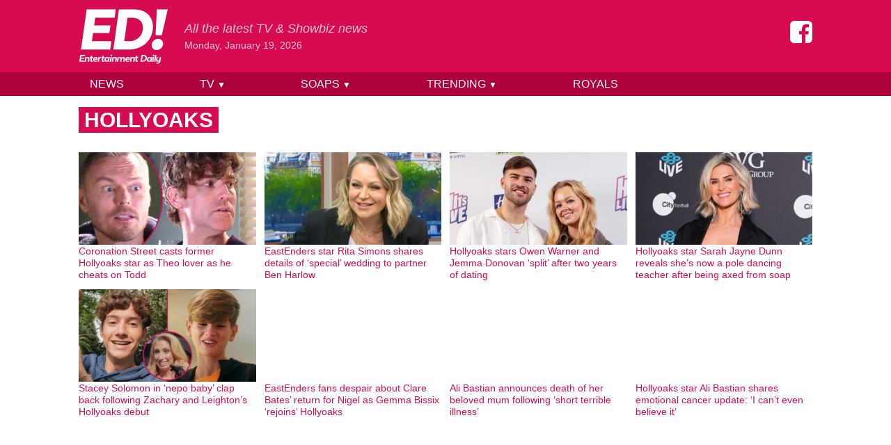

--- FILE ---
content_type: text/html; charset=UTF-8
request_url: https://www.entertainmentdaily.com/hollyoaks/
body_size: 12221
content:
<!doctype html>
<html lang="en-GB">
<head prefix="og: http://ogp.me/ns# fb: http://ogp.me/ns/fb# article: http://ogp.me/ns/article#">
	<meta charset="UTF-8">
	<meta name="viewport" content="width=device-width, initial-scale=1">
    <meta name="theme-color" content="#d60b52">

	<meta name='robots' content='index, follow, max-image-preview:large, max-snippet:-1, max-video-preview:-1' />
	<style>img:is([sizes="auto" i], [sizes^="auto," i]) { contain-intrinsic-size: 3000px 1500px }</style>
	
	<!-- This site is optimized with the Yoast SEO Premium plugin v23.9 (Yoast SEO v24.9) - https://yoast.com/wordpress/plugins/seo/ -->
	<title>Hollyoaks - Entertainment Daily</title>
	<meta name="description" content="Hollyoaks at Entertainment Daily - the latest &amp; best entertainment &amp; TV news" />
	<link rel="canonical" href="https://www.entertainmentdaily.com/hollyoaks/" />
	<link rel="next" href="https://www.entertainmentdaily.com/hollyoaks/page/2/" />
	<meta property="og:locale" content="en_GB" />
	<meta property="og:type" content="article" />
	<meta property="og:title" content="Hollyoaks Archives" />
	<meta property="og:description" content="Hollyoaks at Entertainment Daily - the latest &amp; best entertainment &amp; TV news" />
	<meta property="og:url" content="https://www.entertainmentdaily.com/hollyoaks/" />
	<meta property="og:site_name" content="Entertainment Daily" />
	<meta name="twitter:card" content="summary_large_image" />
	<meta name="twitter:site" content="@EntDailyUK" />
	<script type="application/ld+json" class="yoast-schema-graph">{"@context":"https://schema.org","@graph":[{"@type":"CollectionPage","@id":"https://www.entertainmentdaily.com/hollyoaks/","url":"https://www.entertainmentdaily.com/hollyoaks/","name":"Hollyoaks - Entertainment Daily","isPartOf":{"@id":"https://www.entertainmentdaily.com/#website"},"primaryImageOfPage":{"@id":"https://www.entertainmentdaily.com/hollyoaks/#primaryimage"},"image":{"@id":"https://www.entertainmentdaily.com/hollyoaks/#primaryimage"},"thumbnailUrl":"https://cdn.entertainmentdaily.com/2025/10/08110045/ED-pull-out-605.jpg","description":"Hollyoaks at Entertainment Daily - the latest & best entertainment & TV news","breadcrumb":{"@id":"https://www.entertainmentdaily.com/hollyoaks/#breadcrumb"},"inLanguage":"en-GB"},{"@type":"ImageObject","inLanguage":"en-GB","@id":"https://www.entertainmentdaily.com/hollyoaks/#primaryimage","url":"https://cdn.entertainmentdaily.com/2025/10/08110045/ED-pull-out-605.jpg","contentUrl":"https://cdn.entertainmentdaily.com/2025/10/08110045/ED-pull-out-605.jpg","width":1500,"height":784,"caption":"He'll be playing the role of Pete (Credit: ITV/ Composite ED!)"},{"@type":"BreadcrumbList","@id":"https://www.entertainmentdaily.com/hollyoaks/#breadcrumb","itemListElement":[{"@type":"ListItem","position":1,"name":"Home","item":"https://www.entertainmentdaily.com/"},{"@type":"ListItem","position":2,"name":"Hollyoaks"}]},{"@type":"WebSite","@id":"https://www.entertainmentdaily.com/#website","url":"https://www.entertainmentdaily.com/","name":"Entertainment Daily","description":"All the latest TV &amp; Showbiz news","publisher":{"@id":"https://www.entertainmentdaily.com/#organization"},"inLanguage":"en-GB"},{"@type":"Organization","@id":"https://www.entertainmentdaily.com/#organization","name":"Digitalbox Publishing Ltd","url":"https://www.entertainmentdaily.com/","logo":{"@type":"ImageObject","inLanguage":"en-GB","@id":"https://www.entertainmentdaily.com/#/schema/logo/image/","url":"https://cdn.entertainmentdaily.com/2018/03/14172345/ED-300x300.png","contentUrl":"https://cdn.entertainmentdaily.com/2018/03/14172345/ED-300x300.png","width":300,"height":300,"caption":"Digitalbox Publishing Ltd"},"image":{"@id":"https://www.entertainmentdaily.com/#/schema/logo/image/"},"sameAs":["https://www.facebook.com/entertainmentdailyfix/","https://x.com/EntDailyUK","https://www.instagram.com/entdaily/"]}]}</script>
	<!-- / Yoast SEO Premium plugin. -->


<style id='co-authors-plus-coauthors-style-inline-css'>
.wp-block-co-authors-plus-coauthors.is-layout-flow [class*=wp-block-co-authors-plus]{display:inline}

</style>
<style id='co-authors-plus-avatar-style-inline-css'>
.wp-block-co-authors-plus-avatar :where(img){height:auto;max-width:100%;vertical-align:bottom}.wp-block-co-authors-plus-coauthors.is-layout-flow .wp-block-co-authors-plus-avatar :where(img){vertical-align:middle}.wp-block-co-authors-plus-avatar:is(.alignleft,.alignright){display:table}.wp-block-co-authors-plus-avatar.aligncenter{display:table;margin-inline:auto}

</style>
<style id='co-authors-plus-image-style-inline-css'>
.wp-block-co-authors-plus-image{margin-bottom:0}.wp-block-co-authors-plus-image :where(img){height:auto;max-width:100%;vertical-align:bottom}.wp-block-co-authors-plus-coauthors.is-layout-flow .wp-block-co-authors-plus-image :where(img){vertical-align:middle}.wp-block-co-authors-plus-image:is(.alignfull,.alignwide) :where(img){width:100%}.wp-block-co-authors-plus-image:is(.alignleft,.alignright){display:table}.wp-block-co-authors-plus-image.aligncenter{display:table;margin-inline:auto}

</style>
<style id='classic-theme-styles-inline-css'>
/*! This file is auto-generated */
.wp-block-button__link{color:#fff;background-color:#32373c;border-radius:9999px;box-shadow:none;text-decoration:none;padding:calc(.667em + 2px) calc(1.333em + 2px);font-size:1.125em}.wp-block-file__button{background:#32373c;color:#fff;text-decoration:none}
</style>
<link rel='stylesheet' id='ed-style-css' href='https://www.entertainmentdaily.com/wp-content/themes/ed/style.css?ver=1.3.1' media='all' />
<script src="https://www.entertainmentdaily.com/wp-includes/js/jquery/jquery.min.js?ver=3.7.1" id="jquery-core-js"></script>
<script src="https://www.entertainmentdaily.com/wp-includes/js/jquery/jquery-migrate.min.js?ver=3.4.1" id="jquery-migrate-js"></script>
<script type="application/ld+json">{"@context":"https:\/\/schema.org","@type":"WebPage","headline":"Tagged - Hollyoaks","url":"http:\/\/www.entertainmentdaily.com\/hollyoaks\/"}</script><link rel="icon" href="https://cdn.entertainmentdaily.com/2021/01/25101916/cropped-logo-512-32x32.png" sizes="32x32" />
<link rel="icon" href="https://cdn.entertainmentdaily.com/2021/01/25101916/cropped-logo-512-192x192.png" sizes="192x192" />
<link rel="apple-touch-icon" href="https://cdn.entertainmentdaily.com/2021/01/25101916/cropped-logo-512-180x180.png" />
<meta name="msapplication-TileImage" content="https://cdn.entertainmentdaily.com/2021/01/25101916/cropped-logo-512-270x270.png" />
    <script>dataLayer = [{'gtm.start': new Date().getTime(), event: 'gtm.js'}]; ED = {q:[]}</script>
        <script type="text/javascript">
            document.addEventListener("click",(function(a){try{a.target.parentNode.className.indexOf("js-show-cmp")>-1&&(a.preventDefault(),window._sp_.gdpr.loadPrivacyManagerModal(761754))}catch(a){}}),{capture:!0});
            document.addEventListener("click",function(e){var t=e.target;t&&"nav-toggle"===t.id&&(t.setAttribute("aria-expanded","false"===t.getAttribute("aria-expanded")?"true":"false"),document.getElementById("nav-menu").classList.toggle("hidden"))});        </script>
    
                <script>"use strict";function _typeof(t){return(_typeof="function"==typeof Symbol&&"symbol"==typeof Symbol.iterator?function(t){return typeof t}:function(t){return t&&"function"==typeof Symbol&&t.constructor===Symbol&&t!==Symbol.prototype?"symbol":typeof t})(t)}!function(){var t=function(){var t,e,o=[],n=window,r=n;for(;r;){try{if(r.frames.__tcfapiLocator){t=r;break}}catch(t){}if(r===n.top)break;r=r.parent}t||(!function t(){var e=n.document,o=!!n.frames.__tcfapiLocator;if(!o)if(e.body){var r=e.createElement("iframe");r.style.cssText="display:none",r.name="__tcfapiLocator",e.body.appendChild(r)}else setTimeout(t,5);return!o}(),n.__tcfapi=function(){for(var t=arguments.length,n=new Array(t),r=0;r<t;r++)n[r]=arguments[r];if(!n.length)return o;"setGdprApplies"===n[0]?n.length>3&&2===parseInt(n[1],10)&&"boolean"==typeof n[3]&&(e=n[3],"function"==typeof n[2]&&n[2]("set",!0)):"ping"===n[0]?"function"==typeof n[2]&&n[2]({gdprApplies:e,cmpLoaded:!1,cmpStatus:"stub"}):o.push(n)},n.addEventListener("message",(function(t){var e="string"==typeof t.data,o={};if(e)try{o=JSON.parse(t.data)}catch(t){}else o=t.data;var n="object"===_typeof(o)&&null!==o?o.__tcfapiCall:null;n&&window.__tcfapi(n.command,n.version,(function(o,r){var a={__tcfapiReturn:{returnValue:o,success:r,callId:n.callId}};t&&t.source&&t.source.postMessage&&t.source.postMessage(e?JSON.stringify(a):a,"*")}),n.parameter)}),!1))};"undefined"!=typeof module?module.exports=t:t()}();</script>
            <script>
            window.__gpp_addFrame=function(e){if(!window.frames[e])if(document.body){var t=document.createElement("iframe");t.style.cssText="display:none",t.name=e,document.body.appendChild(t)}else window.setTimeout(window.__gpp_addFrame,10,e)},window.__gpp_stub=function(){var e=arguments;if(__gpp.queue=__gpp.queue||[],__gpp.events=__gpp.events||[],!e.length||1==e.length&&"queue"==e[0])return __gpp.queue;if(1==e.length&&"events"==e[0])return __gpp.events;var t=e[0],p=e.length>1?e[1]:null,s=e.length>2?e[2]:null;if("ping"===t)p({gppVersion:"1.1",cmpStatus:"stub",cmpDisplayStatus:"hidden",signalStatus:"not ready",supportedAPIs:["2:tcfeuv2","5:tcfcav1","6:uspv1","7:usnat","8:usca","9:usva","10:usco","11:usut","12:usct"],cmpId:0,sectionList:[],applicableSections:[],gppString:"",parsedSections:{}},!0);else if("addEventListener"===t){"lastId"in __gpp||(__gpp.lastId=0),__gpp.lastId++;var n=__gpp.lastId;__gpp.events.push({id:n,callback:p,parameter:s}),p({eventName:"listenerRegistered",listenerId:n,data:!0,pingData:{gppVersion:"1.1",cmpStatus:"stub",cmpDisplayStatus:"hidden",signalStatus:"not ready",supportedAPIs:["2:tcfeuv2","5:tcfcav1","6:uspv1","7:usnat","8:usca","9:usva","10:usco","11:usut","12:usct"],cmpId:0,sectionList:[],applicableSections:[],gppString:"",parsedSections:{}}},!0)}else if("removeEventListener"===t){for(var a=!1,i=0;i<__gpp.events.length;i++)if(__gpp.events[i].id==s){__gpp.events.splice(i,1),a=!0;break}p({eventName:"listenerRemoved",listenerId:s,data:a,pingData:{gppVersion:"1.1",cmpStatus:"stub",cmpDisplayStatus:"hidden",signalStatus:"not ready",supportedAPIs:["2:tcfeuv2","5:tcfcav1","6:uspv1","7:usnat","8:usca","9:usva","10:usco","11:usut","12:usct"],cmpId:0,sectionList:[],applicableSections:[],gppString:"",parsedSections:{}}},!0)}else"hasSection"===t?p(!1,!0):"getSection"===t||"getField"===t?p(null,!0):__gpp.queue.push([].slice.apply(e))},window.__gpp_msghandler=function(e){var t="string"==typeof e.data;try{var p=t?JSON.parse(e.data):e.data}catch(e){p=null}if("object"==typeof p&&null!==p&&"__gppCall"in p){var s=p.__gppCall;window.__gpp(s.command,(function(p,n){var a={__gppReturn:{returnValue:p,success:n,callId:s.callId}};e.source.postMessage(t?JSON.stringify(a):a,"*")}),"parameter"in s?s.parameter:null,"version"in s?s.version:"1.1")}},"__gpp"in window&&"function"==typeof window.__gpp||(window.__gpp=window.__gpp_stub,window.addEventListener("message",window.__gpp_msghandler,!1),window.__gpp_addFrame("__gppLocator"));
            </script>


            <script type="text/javascript" data-description="sourcepoint configuration">

                function loadAsyncScript(src, id, type = "text/javascript") {
                    if (!document.getElementById(id)) {
                        var e = document.createElement("script");
                        e.async = 1;
                        e.src = src;
                        e.id = id;
                        e.type = type;
                        var f = document.getElementsByTagName("script")[0];
                        f.parentNode.insertBefore(e, f);
                    }
                }

                function load_gas_stack() {
                    loadAsyncScript('https://gas2.digitalbox.workers.dev/gas.js', 'gas-sdk');
                    loadAsyncScript('https://stacks.digitalbox.workers.dev/ed2.js', 'gas-stack');

                    (function(w,d,s,l,i){w[l]=w[l]||[];w[l].push({'gtm.start':
                            new Date().getTime(),event:'gtm.js'});var f=d.getElementsByTagName(s)[0],
                        j=d.createElement(s),dl=l!='dataLayer'?'&l='+l:'';j.async=true;j.src=
                        'https://www.googletagmanager.com/gtm.js?id='+i+dl;f.parentNode.insertBefore(j,f);
                    })(window,document,'script','dataLayer','GTM-NV5NXDR');

                }

                window._sp_ = {
                    config: {
                        // Please include your existing accountId as provided by Sourcepoint
                        accountId: 1853,
                        // Sourcepoint base endpoint, no change needed – Sourcepoint recommends to only use a single endpoint
                        // https://documentation.sourcepoint.com/implementation/web-implementation/multi-campaign-web-implementation/best-practices-improve-gdpr-tcf-v2-message-loading#leverage-single-server-endpoint
                        baseEndpoint: 'https://cmpv2.entertainmentdaily.co.uk',
                        propertyHref: 'https://www.entertainmentdaily.co.uk/',
                        // other possible Sourcepoint configurations
                        // ...
                        // New: The isSPA setting is needed to make sure the Sourcepoint scenario starts after executeMessaging() is called below
                        isSPA: true,
                        // New: This "acps" targeting parameter is being used to not display the layer for contentpass users
                        // If you already use targetingParams, please make sure to extend the object accordingly
                        gdpr: {
                            targetingParams: {
                                acps: 'false'
                            },
                        },
                        usnat: {},
                        events: {
                            onMessageChoiceSelect: function() {
                                console.log('[event] onMessageChoiceSelect', arguments);
                            },
                            onMessageReady: function() {
                                console.log('[event] onMessageReady', arguments);
                            },
                            onMessageChoiceError: function() {
                                console.log('[event] onMessageChoiceError', arguments);
                            },
                            onPrivacyManagerAction: function() {
                                console.log('[event] onPrivacyManagerAction', arguments);
                            },
                            onPMCancel: function() {
                                console.log('[event] onPMCancel', arguments);
                            },
                            onMessageReceiveData: function() {
                                console.log('[event] onMessageReceiveData', arguments);
                            },
                            onSPPMObjectReady: function() {
                                console.log('[event] onSPPMObjectReady', arguments);
                            },
                            onConsentReady: function (consentUUID, euconsent, tcfData, info) {
                                console.log('[event] onConsentReady', arguments);

                                // GDPR doesn't apply, so just load up the stack right away
                                if (!info.applies) {
                                    load_gas_stack();
                                }
                            },
                            onError: function() {
                                console.log('[event] onError', arguments);
                            },
                        }
                    }
                };
            </script>

            <script type="text/javascript" src="https://cdn.privacy-mgmt.com/unified/wrapperMessagingWithoutDetection.js"></script>

            <script type="text/javascript" data-description="contentpass integration">
                (function() {
                    var cpBaseUrl = 'https://cp.entertainmentdaily.com';
                    var cpController = cpBaseUrl + '/now.js';
                    var cpPropertyId = '4a01ea43';

                    !function(C,o,n,t,P,a,s){C.CPObject=n,C[n]||(C[n]=function(){
                        for(var e=arguments.length,i=new Array(e),c=0;c<e;c++)i[c]=arguments[c];const[r,u,l]=i;if(C[n].q||(C[n].q=[]),
                            t=Array.prototype.slice.call(arguments,0),!C[n].patched&&("fatal"===r&&u&&(C[n].le=u,
                            Array.prototype.forEach.call(C[n].q,(function(e){"error"===e[0]&&"function"==typeof e[1]&&e[1](u)}))),
                        "error"===r&&"function"==typeof u&&C[n].le&&u(C[n].le),"extension"===r&&u&&l&&"function"==typeof l.init&&(l.init(),
                            l.initialized=!0),"authenticate"===r&&u)){try{
                            P=-1===(o.cookie||"").indexOf("_cpauthhint=")&&!(C.localStorage||{})._cpuser&&-1===C.location.href.toLowerCase().indexOf("cpauthenticated")
                        }catch(e){P=!1}P&&(a={isLoggedIn:function(){return!1},hasValidSubscription:function(){return!1}},
                        "function"==typeof u&&u(null,a),t=["authenticate",null])}C[n].q.push(t)});try{
                        ((s=(o.cookie.split("_cpauthhint=")[1]||"").split(";")[0])?Number(s[1]):NaN)>0&&(o.body?o.body.classList.add("cpauthenticated"):o.addEventListener("DOMContentLoaded",(function(){
                            o.body.classList.add("cpauthenticated")})))}catch(e){}C[n].l=+new Date,C[n].sv=5}(window,document,"cp");

                    // Will activate contentpass and initialize basic interfaces for
                    // communicating with contentpass.
                    cp('create', cpPropertyId, {
                        baseUrl: cpBaseUrl
                    });

                    // This function will trigger rendering of the Sourcepoint consent layer. First, it will check
                    // whether the current user is an authenticated contentpass user. If so, the targeting parameter
                    // acps is set to the string value 'true' (important: the value is not a bool, but a string!).
                    // If the user is not an authenticated contentpass user, the targeting parameter is set to
                    // 'false'. Make sure to not show the consent layer when the targeting parameter is set to 'true'
                    // in your Sourcepoint scenario. When login status is determined, Sourcepoint is automatically
                    // triggered by calling window._sp_.executeMessaging().
                    cp('render', {
                        onFullConsent: function() {
                            console.log('[CP] onFullConsent');

                            load_gas_stack();
                        }
                    })
                })()
            </script>


            <script src="https://cp.entertainmentdaily.com/now.js" async fetchPriority="high" onerror="cp('fatal', arguments)"></script>

            <script type="text/javascript" data-description="contentpass sourcepoint authenticate usage">
                (function () {
                    cp('authenticate', function(err, user) {
                        if (err || (!user.isLoggedIn() && !user.hasValidSubscription())) {
                            (function spExecMsg() {
                                if (window._sp_ && window._sp_.executeMessaging) {
                                    if (!window._sp_.config.isSPA) {
                                        console.warn('[SPCP] Sourcepoint not in SPA mode!');
                                    } else if (window._sp_.version) {
                                        console.log('[SPCP] Sourcepoint already running');
                                    } else {
                                        console.log('[SPCP] Starting Sourcepoint');
                                        window._sp_.executeMessaging();
                                    }
                                } else {
                                    console.log('[SPCP] Sourcepoint not loaded yet. Retrying.');
                                    setTimeout(spExecMsg, 10);
                                }
                            })();
                        }
                    });
                })();
            </script>
            
       

        
</head>

<body>


<div style="display:none;visibility:hidden;">
    <svg xmlns="http://www.w3.org/2000/svg" xmlns:xlink="http://www.w3.org/1999/xlink"><symbol viewBox="0 0 160 160" id="icon-facebook"><path d="M129.712.096q12.487 0 21.246 8.946 8.76 8.946 8.76 21.06v99.893q0 12.3-8.76 21.06-8.76 8.759-21.246 8.945H110.33V97.94h20.687l2.982-24.042h-23.67V58.429q0-5.777 2.424-8.572 2.422-2.796 9.504-2.982l12.673-.187V25.256q-6.522-.932-18.636-.932-13.978 0-22.55 8.2-8.574 8.2-8.387 23.669v17.705H64.483v24.041h20.874V160H30.005q-12.486 0-21.246-8.946Q0 142.11 0 129.994V30.103q0-12.3 8.76-21.06Q17.518.282 30.004.096h99.707z"/></symbol><symbol viewBox="0 0 186 115" id="icon-logo"><path d="M64.2 50.9H30.1L27.7 68h40.7l-2.6 17.5H4.9L16.7 1.6h60.9l-2.4 17.5H34.5L32.3 35h34.1zm40.5 34.6H72.4L84.1 1.6h32.3c24.4 0 38.7 15.4 38.7 36.5 0 26.5-20.7 47.4-50.4 47.4M102 19.1L95.2 68h10.5c14.9 0 28.4-10.6 28.4-28.1 0-13.7-9.2-20.8-21.5-20.8H102zM166 63c6 0 10.3 4.6 10.3 10.5 0 7.3-6.6 13.1-13.7 13.1-6 0-10.2-4.5-10.2-10.3.1-7.3 6.4-13.3 13.6-13.3m7.6-7.4h-13.1l2.7-53.9H186l-12.4 53.9zM11.1 104.9H5l-.4 3.5h7.2l-.4 2.4h-10l2-13.9h10l-.4 2.5H5.8l-.4 3.2h6.1zm4.1 5.9h-2.8l1.4-9.7h1.7l.2 1.4h.2c.9-1.1 1.8-1.6 3.4-1.6 2.5 0 3.8 1.7 3.4 4.3l-.8 5.7h-2.8l.8-5.4c.2-1.2-.4-2.1-1.7-2.1s-2.1 1-2.3 2l-.7 5.4zm10.1-9.7l.4-3h2.8l-.4 3h2.4l-.3 2.2h-2.4l-.6 4.4c-.1.7.2 1.1.9 1.1.6 0 1.1-.3 1.1-.3l.5 1.9c-.4.3-1.5.8-2.6.8-2.3 0-3-1.4-2.7-3.4l.6-4.5h-1.7l.3-2.2h1.7z"/><path d="M38.5 109.9s-1.3 1.2-3.8 1.2c-2.9 0-4.6-1.9-4.6-4.4 0-3.3 2.4-5.8 5.6-5.8 2.5 0 3.9 1.6 3.9 4.1 0 .8-.2 1.6-.2 1.6h-6.7c-.1 1.7.8 2.4 2.4 2.4 1.5 0 2.6-.8 2.6-.8l.8 1.7zm-5.4-5.1H37c0-1.2-.5-1.9-1.6-1.9s-1.9.6-2.3 1.9m13.2-1.4h-.5c-1.3 0-2.4.9-2.6 2.4l-.7 5h-2.8l1.4-9.7h1.7l.2 1.4h.1c.7-1 1.6-1.4 2.9-1.4h.5l-.2 2.3zm2.9-2.3l.4-3h2.8l-.4 3h2.4l-.3 2.2h-2.4l-.6 4.4c-.1.7.2 1.1.9 1.1.6 0 1.1-.3 1.1-.3l.5 1.9c-.4.3-1.5.8-2.6.8-2.3 0-3-1.4-2.7-3.4l.6-4.5h-1.7l.3-2.2h1.7z"/><path d="M62.4 102.4l.6-1.3h1.8l-1.4 9.7h-1.8l-.3-1.3h-.1s-1 1.6-3.4 1.6c-2.3 0-3.9-1.7-3.9-4.3 0-3.4 2.5-5.9 5.3-5.9 2.4 0 3 1.6 3 1.6h.2zm-2.8.7c-1.5 0-2.7 1.4-2.7 3.2 0 1.4.7 2.4 1.9 2.4 1.6 0 2.8-1.3 2.8-3.3.1-1.4-.7-2.3-2-2.3m6.8-2h2.8l-1.4 9.7H65l1.4-9.7zm.2-2.9c0-1 .9-1.8 1.9-1.8.8 0 1.4.6 1.4 1.4 0 1-.9 1.8-1.9 1.8-.8 0-1.4-.6-1.4-1.4m5.5 12.6h-2.8l1.4-9.7h1.7l.2 1.4h.2c.9-1.1 1.8-1.6 3.4-1.6 2.5 0 3.8 1.7 3.4 4.3l-.8 5.7H76l.8-5.4c.2-1.2-.4-2.1-1.7-2.1s-2.1 1-2.3 2l-.7 5.4zm17.2 0h-2.8l.8-5.5c.2-1.1-.4-2-1.7-2s-2.1.9-2.2 1.9l-.8 5.7h-2.8l1.4-9.7h1.7l.2 1.4h.2c.8-1 1.8-1.6 3.3-1.6 1.6 0 2.7.6 3.2 1.7h.1c.8-1 1.8-1.7 3.4-1.7 2.5 0 3.8 1.7 3.4 4.3l-.8 5.7h-2.8l.8-5.4c.2-1.2-.4-2.1-1.6-2.1-1.3 0-2.1 1-2.2 2l-.8 5.3zm16.5-.9s-1.3 1.2-3.8 1.2c-2.9 0-4.6-1.9-4.6-4.4 0-3.3 2.4-5.8 5.6-5.8 2.5 0 3.9 1.6 3.9 4.1 0 .8-.2 1.6-.2 1.6H100c-.1 1.7.8 2.4 2.4 2.4 1.5 0 2.6-.8 2.6-.8l.8 1.7zm-5.4-5.1h3.9c0-1.2-.5-1.9-1.6-1.9s-1.9.6-2.3 1.9m9.4 6H107l1.4-9.7h1.7l.2 1.4h.2c.9-1.1 1.8-1.6 3.4-1.6 2.5 0 3.8 1.7 3.4 4.3l-.8 5.7h-2.8l.8-5.4c.2-1.2-.4-2.1-1.7-2.1s-2.1 1-2.2 2l-.8 5.4z"/><path d="M119.4 101.1l.4-3h2.8l-.4 3h2.4l-.3 2.2h-2.4l-.6 4.4c-.1.7.2 1.1.9 1.1.6 0 1.1-.3 1.1-.3l.5 1.9c-.4.3-1.5.8-2.6.8-2.3 0-3-1.4-2.7-3.4l.6-4.5h-1.7l.3-2.2h1.7zm14.9 9.7h-5.1l1.9-13.9h5.1c4 0 6.4 2.5 6.4 6 0 4.6-3.5 7.9-8.3 7.9m-.7-11.4l-1.3 9h2.1c2.8 0 5.2-1.9 5.2-5.2 0-2.5-1.7-3.8-4-3.8h-2z"/><path d="M151 102.4l.6-1.3h1.8l-1.4 9.7h-1.8l-.3-1.3h-.1s-1 1.6-3.4 1.6c-2.3 0-3.9-1.7-3.9-4.3 0-3.4 2.5-5.9 5.3-5.9 2.4 0 3 1.6 3 1.6h.2zm-2.9.7c-1.5 0-2.7 1.4-2.7 3.2 0 1.4.7 2.4 1.9 2.4 1.6 0 2.8-1.3 2.8-3.3.1-1.4-.7-2.3-2-2.3m6.4-2h2.8l-1.4 9.7h-2.8l1.4-9.7zm.2-2.9c0-1 .9-1.8 1.9-1.8.8 0 1.4.6 1.4 1.4 0 1-.9 1.8-1.9 1.8-.9 0-1.4-.6-1.4-1.4m4.7-1.4h2.8l-2 14h-2.8zm12.5 4.3l-1.3 9.2c-.4 2.7-2.3 4.7-5.6 4.7-2 0-3.2-.9-3.7-1.5l1.6-1.7c.3.4 1 1 2.4 1 1.5 0 2.4-.9 2.6-2.4l.1-.5c-.6.5-1.6 1.1-2.9 1.1-2.6 0-3.8-1.7-3.5-4.3l.8-5.6h2.8l-.8 5.4c-.2 1.3.3 2.2 1.6 2.2s2.2-.9 2.4-1.9l.8-5.7h2.7z"/></symbol><symbol viewBox="0 0 48 48" id="icon-search"><path d="M31 28h-2v-1c2-2 3-5 3-8a13 13 0 1 0-5 10h1v2l10 10 3-3-10-10zm-12 0a9 9 0 1 1 0-18 9 9 0 0 1 0 18z"/></symbol></svg></div>

<div id="wrapper">

	<header class="text-white">

        <div class="bg-brand py-1 relative border-b-2 border-brand-dark sm:border-0">

            <div class="container flex justify-between">

                <a href="/" aria-label="Home">
                    <svg class="w-16 h-12 md:w-24 md:h-16 lg:w-32 lg:h-24 fill-current"><use xlink:href="#icon-logo"></use></svg>
                </a>

                <div class="absolute -mb-4 bottom-0 z-10 hidden lg:block">
                    <a class="sr-only focus:not-sr-only text-brand bg-white block whitespace-no-wrap" href="#content">Skip to content</a>
                </div>

                <div class="flex-grow hidden sm:block px-6 md:mt-2 lg:mt-6">
                    <div class="text-white text-opacity-75 italic whitespace-no-wrap md:text-lg">
                        All the latest TV &amp; Showbiz news                    </div>
                    <div class="text-white text-opacity-75 text-sm">
                        Monday, January 19, 2026                    </div>
                </div>

                <button id="nav-toggle" class="px-4 text-2xl lg:hidden" aria-controls="nav-menu" aria-expanded="false" aria-label="Menu">
                    ☰
                </button>

            </div>

        </div>

		<nav id="nav-menu" class="hidden bg-brand-dark text-right leading-relaxed lg:block">

            <div class="container relative">

                <div class="absolute z-50 right-0 px-4 py-2 bg-brand md:px-12 lg:p-0 lg:block lg:static lg:bg-brand-dark lg:w-3/4">
                    <ul class="uppercase font-medium underline lg:no-underline lg:flex lg:justify-between">
                    <li><a href="https://www.entertainmentdaily.com/news/" class="hover:bg-brand block lg:px-4 lg:py-1 lg:relative">News </a></li><li class="group"><a href="https://www.entertainmentdaily.com/tv/" class="hover:bg-brand block lg:px-4 lg:py-1 lg:relative">TV <span class="text-xs invisible lg:visible">&#9660; </span></a><ul class="bg-brand-dark normal-case p-2 z-50 no-underline lg:hidden lg:absolute lg:text-left group-hover:block"><li><a href="https://www.entertainmentdaily.com/good-morning-britain/" class="hover:bg-brand block lg:px-4 lg:py-1 lg:relative">Good Morning Britain </a></li><li><a href="https://www.entertainmentdaily.com/loose-women/" class="hover:bg-brand block lg:px-4 lg:py-1 lg:relative">Loose Women </a></li><li><a href="https://www.entertainmentdaily.com/the-chase/" class="hover:bg-brand block lg:px-4 lg:py-1 lg:relative">The Chase </a></li><li><a href="https://www.entertainmentdaily.com/the-one-show/" class="hover:bg-brand block lg:px-4 lg:py-1 lg:relative">The One Show </a></li><li><a href="https://www.entertainmentdaily.com/this-morning/" class="hover:bg-brand block lg:px-4 lg:py-1 lg:relative">This Morning </a></li></ul></li><li class="group"><a href="https://www.entertainmentdaily.com/soaps/" class="hover:bg-brand block lg:px-4 lg:py-1 lg:relative">Soaps <span class="text-xs invisible lg:visible">&#9660; </span></a><ul class="bg-brand-dark normal-case p-2 z-50 no-underline lg:hidden lg:absolute lg:text-left group-hover:block"><li><a href="https://www.entertainmentdaily.com/coronation-street/" class="hover:bg-brand block lg:px-4 lg:py-1 lg:relative">Coronation Street </a></li><li><a href="https://www.entertainmentdaily.com/eastenders/" class="hover:bg-brand block lg:px-4 lg:py-1 lg:relative">EastEnders </a></li><li><a href="https://www.entertainmentdaily.co.uk/emmerdale/" class="hover:bg-brand block lg:px-4 lg:py-1 lg:relative">Emmerdale </a></li></ul></li><li class="group"><a href="https://www.entertainmentdaily.com/trending/" class="hover:bg-brand block lg:px-4 lg:py-1 lg:relative">Trending <span class="text-xs invisible lg:visible">&#9660; </span></a><ul class="bg-brand-dark normal-case p-2 z-50 no-underline lg:hidden lg:absolute lg:text-left group-hover:block"><li><a href="https://www.entertainmentdaily.com/the-traitors/" class="hover:bg-brand block lg:px-4 lg:py-1 lg:relative">The Traitors </a></li><li><a href="https://www.entertainmentdaily.com/the-masked-singer/" class="hover:bg-brand block lg:px-4 lg:py-1 lg:relative">The Masked Singer </a></li></ul></li><li><a href="https://www.entertainmentdaily.com/british-royal-family/" class="hover:bg-brand block lg:px-4 lg:py-1 lg:relative">Royals </a></li>                    </ul>
                    <a href="https://www.facebook.com/entertainmentdailyfix/" class="lg:absolute lg:bottom-0 lg:right-0 lg:mr-12 lg:mb-16 lg:mx-3" aria-label="Entertainment Daily on Facebook">
                        <svg class="w-8 h-8 fill-current inline-block my-3"><use xlink:href="#icon-facebook"></use></svg>
                    </a>
                </div>

            </div>

        </nav>

	</header>

    <div id="content" class="container">

	<main>

			<header>
                <h1 class="my-4 inline-block px-2 uppercase bg-brand text-2xl text-white font-semibold leading-tight lg:text-3xl">
                    Hollyoaks                </h1>
			</header>

            
            <div class="flex flex-wrap -ml-3 text-brand leading-tight text-sm">
			
                <div class="w-1/2 sm:w-1/3 lg:w-1/4">
                    <div class="ml-3 mt-3">
                                                    <div class="force-aspect mb-px">
                                <a href="https://www.entertainmentdaily.com/soaps/coronation-street-casts-former-hollyoaks-star-theo-lover-he-cheats-on-todd/" tabindex="-1">
                                    <img class="w-full h-full absolute inset-0" alt="Coronation Street&#039;s Pete, Theo" srcset="https://cdn.entertainmentdaily.com/2025/10/08110045/ED-pull-out-605-742x388.jpg 742w, https://cdn.entertainmentdaily.com/2025/10/08110045/ED-pull-out-605-768x401.jpg 768w, https://cdn.entertainmentdaily.com/2025/10/08110045/ED-pull-out-605-360x188.jpg 360w, https://cdn.entertainmentdaily.com/2025/10/08110045/ED-pull-out-605-180x94.jpg 180w, https://cdn.entertainmentdaily.com/2025/10/08110045/ED-pull-out-605-800x418.jpg 800w, https://cdn.entertainmentdaily.com/2025/10/08110045/ED-pull-out-605-400x209.jpg 400w, https://cdn.entertainmentdaily.com/2025/10/08110045/ED-pull-out-605.jpg 1500w" src="https://cdn.entertainmentdaily.com/2025/10/08110045/ED-pull-out-605-742x388.jpg" sizes="(min-width: 1150px) 240px, (min-width: 640px) 200px, 49vw">                                </a>
                            </div>
                                                <a href="https://www.entertainmentdaily.com/soaps/coronation-street-casts-former-hollyoaks-star-theo-lover-he-cheats-on-todd/">
                            Coronation Street casts former Hollyoaks star as Theo lover as he cheats on Todd                        </a>
                    </div>
                </div>

			
                <div class="w-1/2 sm:w-1/3 lg:w-1/4">
                    <div class="ml-3 mt-3">
                                                    <div class="force-aspect mb-px">
                                <a href="https://www.entertainmentdaily.com/soaps/eastenders-star-rita-simons-shares-details-of-special-wedding-to-partner-ben-harlow/" tabindex="-1">
                                    <img class="w-full h-full absolute inset-0" alt="Rita Simons smiling on Good Morning Britain (Credit: ITV/Composite: ED!)" srcset="https://cdn.entertainmentdaily.com/2025/09/17143118/ED-Standard-image-3-5-742x388.jpg 742w, https://cdn.entertainmentdaily.com/2025/09/17143118/ED-Standard-image-3-5-1844x966.jpg 1844w, https://cdn.entertainmentdaily.com/2025/09/17143118/ED-Standard-image-3-5-360x188.jpg 360w, https://cdn.entertainmentdaily.com/2025/09/17143118/ED-Standard-image-3-5-180x94.jpg 180w" src="https://cdn.entertainmentdaily.com/2025/09/17143118/ED-Standard-image-3-5-742x388.jpg" sizes="(min-width: 1150px) 240px, (min-width: 640px) 200px, 49vw">                                </a>
                            </div>
                                                <a href="https://www.entertainmentdaily.com/soaps/eastenders-star-rita-simons-shares-details-of-special-wedding-to-partner-ben-harlow/">
                            EastEnders star Rita Simons shares details of &#8216;special&#8217; wedding to partner Ben Harlow                        </a>
                    </div>
                </div>

			
                <div class="w-1/2 sm:w-1/3 lg:w-1/4">
                    <div class="ml-3 mt-3">
                                                    <div class="force-aspect mb-px">
                                <a href="https://www.entertainmentdaily.com/news/owen-warner-jemma-donovan-split/" tabindex="-1">
                                    <img class="w-full h-full absolute inset-0" alt="Owen Warner and Jemma Donovan pose for photos" srcset="https://cdn.entertainmentdaily.com/2025/06/27163441/ED-Standard-image-2025-06-27T163412.328-742x388.jpg 742w, https://cdn.entertainmentdaily.com/2025/06/27163441/ED-Standard-image-2025-06-27T163412.328-1844x966.jpg 1844w, https://cdn.entertainmentdaily.com/2025/06/27163441/ED-Standard-image-2025-06-27T163412.328-360x188.jpg 360w, https://cdn.entertainmentdaily.com/2025/06/27163441/ED-Standard-image-2025-06-27T163412.328-180x94.jpg 180w" src="https://cdn.entertainmentdaily.com/2025/06/27163441/ED-Standard-image-2025-06-27T163412.328-742x388.jpg" sizes="(min-width: 1150px) 240px, (min-width: 640px) 200px, 49vw">                                </a>
                            </div>
                                                <a href="https://www.entertainmentdaily.com/news/owen-warner-jemma-donovan-split/">
                            Hollyoaks stars Owen Warner and Jemma Donovan &#8216;split&#8217; after two years of dating                        </a>
                    </div>
                </div>

			
                <div class="w-1/2 sm:w-1/3 lg:w-1/4">
                    <div class="ml-3 mt-3">
                                                    <div class="force-aspect mb-px">
                                <a href="https://www.entertainmentdaily.com/news/hollyoaks-sarah-jayne-dunn-reveals-shes-now-a-pole-dancing-teacher/" tabindex="-1">
                                    <img class="w-full h-full absolute inset-0" alt="Sarah Jayne Dunn smiling" srcset="https://cdn.entertainmentdaily.com/2025/05/05140619/ED-Standard-image-2025-05-05T140415.638-742x388.jpg 742w, https://cdn.entertainmentdaily.com/2025/05/05140619/ED-Standard-image-2025-05-05T140415.638-1844x966.jpg 1844w, https://cdn.entertainmentdaily.com/2025/05/05140619/ED-Standard-image-2025-05-05T140415.638-360x188.jpg 360w, https://cdn.entertainmentdaily.com/2025/05/05140619/ED-Standard-image-2025-05-05T140415.638-180x94.jpg 180w" src="https://cdn.entertainmentdaily.com/2025/05/05140619/ED-Standard-image-2025-05-05T140415.638-742x388.jpg" sizes="(min-width: 1150px) 240px, (min-width: 640px) 200px, 49vw">                                </a>
                            </div>
                                                <a href="https://www.entertainmentdaily.com/news/hollyoaks-sarah-jayne-dunn-reveals-shes-now-a-pole-dancing-teacher/">
                            Hollyoaks star Sarah Jayne Dunn reveals she&#8217;s now a pole dancing teacher after being axed from soap                        </a>
                    </div>
                </div>

			
                <div class="w-1/2 sm:w-1/3 lg:w-1/4">
                    <div class="ml-3 mt-3">
                                                    <div class="force-aspect mb-px">
                                <a href="https://www.entertainmentdaily.com/tv/stacey-solomon-sons-hollyoaks-backlash/" tabindex="-1">
                                    <img class="w-full h-full absolute inset-0" alt="Stacey Solomon and her two eldest sons Zachary and Leighton smiling" srcset="https://cdn.entertainmentdaily.com/2025/01/29163603/ED-pull-out-3-5-742x388.png 742w, https://cdn.entertainmentdaily.com/2025/01/29163603/ED-pull-out-3-5-1844x966.png 1844w, https://cdn.entertainmentdaily.com/2025/01/29163603/ED-pull-out-3-5-360x188.png 360w, https://cdn.entertainmentdaily.com/2025/01/29163603/ED-pull-out-3-5-180x94.png 180w" src="https://cdn.entertainmentdaily.com/2025/01/29163603/ED-pull-out-3-5-742x388.png" sizes="(min-width: 1150px) 240px, (min-width: 640px) 200px, 49vw">                                </a>
                            </div>
                                                <a href="https://www.entertainmentdaily.com/tv/stacey-solomon-sons-hollyoaks-backlash/">
                            Stacey Solomon in &#8216;nepo baby&#8217; clap back following Zachary and Leighton&#8217;s Hollyoaks debut                        </a>
                    </div>
                </div>

			
                <div class="w-1/2 sm:w-1/3 lg:w-1/4">
                    <div class="ml-3 mt-3">
                                                    <div class="force-aspect mb-px">
                                <a href="https://www.entertainmentdaily.com/soaps/eastenders-fans-despair-about-clare-bates-return-for-nigel-as-gemma-bissix-rejoins-hollyoaks/" tabindex="-1">
                                    <img class="w-full h-full absolute inset-0 lazyload" alt="Clare on EastEnders; inset, Gemma Bissix in a Channel 4 interview (Credit: BBC/Channel 4/Composite: ED!)" sizes="(min-width: 1150px) 240px, (min-width: 640px) 200px, 49vw" data-src="https://cdn.entertainmentdaily.com/2025/04/28133103/ED-pull-out-2-10-742x388.jpg" data-srcset="https://cdn.entertainmentdaily.com/2025/04/28133103/ED-pull-out-2-10-742x388.jpg 742w, https://cdn.entertainmentdaily.com/2025/04/28133103/ED-pull-out-2-10-1844x966.jpg 1844w, https://cdn.entertainmentdaily.com/2025/04/28133103/ED-pull-out-2-10-360x188.jpg 360w, https://cdn.entertainmentdaily.com/2025/04/28133103/ED-pull-out-2-10-180x94.jpg 180w"><noscript><img src="https://cdn.entertainmentdaily.com/2025/04/28133103/ED-pull-out-2-10-742x388.jpg" alt="Clare on EastEnders; inset, Gemma Bissix in a Channel 4 interview (Credit: BBC/Channel 4/Composite: ED!)" class="w-full h-full absolute inset-0 lazyload"></noscript>                                </a>
                            </div>
                                                <a href="https://www.entertainmentdaily.com/soaps/eastenders-fans-despair-about-clare-bates-return-for-nigel-as-gemma-bissix-rejoins-hollyoaks/">
                            EastEnders fans despair about Clare Bates&#8217; return for Nigel as Gemma Bissix &#8216;rejoins&#8217; Hollyoaks                        </a>
                    </div>
                </div>

			
                <div class="w-1/2 sm:w-1/3 lg:w-1/4">
                    <div class="ml-3 mt-3">
                                                    <div class="force-aspect mb-px">
                                <a href="https://www.entertainmentdaily.com/news/ali-bastian-heartbreak-death-of-her-mum-following-short-terrible-illness/" tabindex="-1">
                                    <img class="w-full h-full absolute inset-0 lazyload" alt="Ali Bastian speaking in an interview" sizes="(min-width: 1150px) 240px, (min-width: 640px) 200px, 49vw" data-src="https://cdn.entertainmentdaily.com/2025/04/15121805/ED-Standard-image-2025-04-15T121737.971-742x388.jpg" data-srcset="https://cdn.entertainmentdaily.com/2025/04/15121805/ED-Standard-image-2025-04-15T121737.971-742x388.jpg 742w, https://cdn.entertainmentdaily.com/2025/04/15121805/ED-Standard-image-2025-04-15T121737.971-1844x966.jpg 1844w, https://cdn.entertainmentdaily.com/2025/04/15121805/ED-Standard-image-2025-04-15T121737.971-360x188.jpg 360w, https://cdn.entertainmentdaily.com/2025/04/15121805/ED-Standard-image-2025-04-15T121737.971-180x94.jpg 180w"><noscript><img src="https://cdn.entertainmentdaily.com/2025/04/15121805/ED-Standard-image-2025-04-15T121737.971-742x388.jpg" alt="Ali Bastian speaking in an interview" class="w-full h-full absolute inset-0 lazyload"></noscript>                                </a>
                            </div>
                                                <a href="https://www.entertainmentdaily.com/news/ali-bastian-heartbreak-death-of-her-mum-following-short-terrible-illness/">
                            Ali Bastian announces death of her beloved mum following ’short terrible illness’                        </a>
                    </div>
                </div>

			
                <div class="w-1/2 sm:w-1/3 lg:w-1/4">
                    <div class="ml-3 mt-3">
                                                    <div class="force-aspect mb-px">
                                <a href="https://www.entertainmentdaily.com/news/ali-bastian-cancer-update-hollyoaks-instagram/" tabindex="-1">
                                    <img class="w-full h-full absolute inset-0 lazyload" sizes="(min-width: 1150px) 240px, (min-width: 640px) 200px, 49vw" data-src="https://cdn.entertainmentdaily.com/2025/03/05144957/ED-pull-out-2-4-742x388.jpg" data-srcset="https://cdn.entertainmentdaily.com/2025/03/05144957/ED-pull-out-2-4-742x388.jpg 742w, https://cdn.entertainmentdaily.com/2025/03/05144957/ED-pull-out-2-4-1844x966.jpg 1844w, https://cdn.entertainmentdaily.com/2025/03/05144957/ED-pull-out-2-4-360x188.jpg 360w, https://cdn.entertainmentdaily.com/2025/03/05144957/ED-pull-out-2-4-180x94.jpg 180w"><noscript><img src="https://cdn.entertainmentdaily.com/2025/03/05144957/ED-pull-out-2-4-742x388.jpg" alt="" class="w-full h-full absolute inset-0 lazyload"></noscript>                                </a>
                            </div>
                                                <a href="https://www.entertainmentdaily.com/news/ali-bastian-cancer-update-hollyoaks-instagram/">
                            Hollyoaks star Ali Bastian shares emotional cancer update: ‘I can’t even believe it’                        </a>
                    </div>
                </div>

			
                <div class="w-1/2 sm:w-1/3 lg:w-1/4">
                    <div class="ml-3 mt-3">
                                                    <div class="force-aspect mb-px">
                                <a href="https://www.entertainmentdaily.com/tv/hollyoaks-mikyla-dodd-eating-disorder-weight-loss/" tabindex="-1">
                                    <img class="w-full h-full absolute inset-0 lazyload" alt="Mikyla Dodd looking front" sizes="(min-width: 1150px) 240px, (min-width: 640px) 200px, 49vw" data-src="https://cdn.entertainmentdaily.com/2025/02/27155709/5-742x388.jpg" data-srcset="https://cdn.entertainmentdaily.com/2025/02/27155709/5-742x388.jpg 742w, https://cdn.entertainmentdaily.com/2025/02/27155709/5-1844x966.jpg 1844w, https://cdn.entertainmentdaily.com/2025/02/27155709/5-360x188.jpg 360w, https://cdn.entertainmentdaily.com/2025/02/27155709/5-180x94.jpg 180w"><noscript><img src="https://cdn.entertainmentdaily.com/2025/02/27155709/5-742x388.jpg" alt="Mikyla Dodd looking front" class="w-full h-full absolute inset-0 lazyload"></noscript>                                </a>
                            </div>
                                                <a href="https://www.entertainmentdaily.com/tv/hollyoaks-mikyla-dodd-eating-disorder-weight-loss/">
                            Hollyoaks star Mikyla Dodd faced &#8216;challenging&#8217; health battle after losing nine stone                        </a>
                    </div>
                </div>

			
                <div class="w-1/2 sm:w-1/3 lg:w-1/4">
                    <div class="ml-3 mt-3">
                                                    <div class="force-aspect mb-px">
                                <a href="https://www.entertainmentdaily.com/tv/hollyoaks-callum-kerr-mother-murdered/" tabindex="-1">
                                    <img class="w-full h-full absolute inset-0 lazyload" alt="Callum Kerr in Hollyoaks and speaking on a podcast" sizes="(min-width: 1150px) 240px, (min-width: 640px) 200px, 49vw" data-src="https://cdn.entertainmentdaily.com/2025/02/08113532/ED-pull-out-2-6-742x388.png" data-srcset="https://cdn.entertainmentdaily.com/2025/02/08113532/ED-pull-out-2-6-742x388.png 742w, https://cdn.entertainmentdaily.com/2025/02/08113532/ED-pull-out-2-6-1844x966.png 1844w, https://cdn.entertainmentdaily.com/2025/02/08113532/ED-pull-out-2-6-360x188.png 360w, https://cdn.entertainmentdaily.com/2025/02/08113532/ED-pull-out-2-6-180x94.png 180w"><noscript><img src="https://cdn.entertainmentdaily.com/2025/02/08113532/ED-pull-out-2-6-742x388.png" alt="Callum Kerr in Hollyoaks and speaking on a podcast" class="w-full h-full absolute inset-0 lazyload"></noscript>                                </a>
                            </div>
                                                <a href="https://www.entertainmentdaily.com/tv/hollyoaks-callum-kerr-mother-murdered/">
                            Hollyoaks star Callum Kerr&#8217;s mother &#8216;murdered&#8217; in France amid fears they were &#8216;targeted by British gangsters&#8217;                        </a>
                    </div>
                </div>

			
                <div class="w-1/2 sm:w-1/3 lg:w-1/4">
                    <div class="ml-3 mt-3">
                                                    <div class="force-aspect mb-px">
                                <a href="https://www.entertainmentdaily.com/tv/paul-danan-death-hollyoaks-return-final-interview/" tabindex="-1">
                                    <img class="w-full h-full absolute inset-0 lazyload" alt="Paul Danan on the red carpet" sizes="(min-width: 1150px) 240px, (min-width: 640px) 200px, 49vw" data-src="https://cdn.entertainmentdaily.com/2025/02/03123733/ED-Standard-image-6-3-742x388.jpg" data-srcset="https://cdn.entertainmentdaily.com/2025/02/03123733/ED-Standard-image-6-3-742x388.jpg 742w, https://cdn.entertainmentdaily.com/2025/02/03123733/ED-Standard-image-6-3-1844x966.jpg 1844w, https://cdn.entertainmentdaily.com/2025/02/03123733/ED-Standard-image-6-3-360x188.jpg 360w, https://cdn.entertainmentdaily.com/2025/02/03123733/ED-Standard-image-6-3-180x94.jpg 180w"><noscript><img src="https://cdn.entertainmentdaily.com/2025/02/03123733/ED-Standard-image-6-3-742x388.jpg" alt="Paul Danan on the red carpet" class="w-full h-full absolute inset-0 lazyload"></noscript>                                </a>
                            </div>
                                                <a href="https://www.entertainmentdaily.com/tv/paul-danan-death-hollyoaks-return-final-interview/">
                            Paul Danan admitted he gave up asking for Hollyoaks return in final interview before his death                        </a>
                    </div>
                </div>

			
                <div class="w-1/2 sm:w-1/3 lg:w-1/4">
                    <div class="ml-3 mt-3">
                                                    <div class="force-aspect mb-px">
                                <a href="https://www.entertainmentdaily.com/news/paul-danans-haunting-final-instagram-post-a-week-before-his-tragic-death-aged-46/" tabindex="-1">
                                    <img class="w-full h-full absolute inset-0 lazyload" alt="Paul Danan wearing a cap" sizes="(min-width: 1150px) 240px, (min-width: 640px) 200px, 49vw" data-src="https://cdn.entertainmentdaily.com/2025/01/16114305/ED-Standard-image-95-742x388.jpg" data-srcset="https://cdn.entertainmentdaily.com/2025/01/16114305/ED-Standard-image-95-742x388.jpg 742w, https://cdn.entertainmentdaily.com/2025/01/16114305/ED-Standard-image-95-1844x966.jpg 1844w, https://cdn.entertainmentdaily.com/2025/01/16114305/ED-Standard-image-95-360x188.jpg 360w, https://cdn.entertainmentdaily.com/2025/01/16114305/ED-Standard-image-95-180x94.jpg 180w"><noscript><img src="https://cdn.entertainmentdaily.com/2025/01/16114305/ED-Standard-image-95-742x388.jpg" alt="Paul Danan wearing a cap" class="w-full h-full absolute inset-0 lazyload"></noscript>                                </a>
                            </div>
                                                <a href="https://www.entertainmentdaily.com/news/paul-danans-haunting-final-instagram-post-a-week-before-his-tragic-death-aged-46/">
                            Paul Danan&#8217;s haunting final Instagram post a week before his tragic death aged 46                        </a>
                    </div>
                </div>

			            </div>

            <div class="text-center my-6">
                <span aria-current="page" class="inline-block bg-white text-brand border-2 px-2">1</span>
<a class="inline-block border-2 text-white hover:bg-white hover:text-brand px-2 my-1 bg-brand" href="https://www.entertainmentdaily.com/hollyoaks/page/2/">2</a>
<a class="inline-block border-2 text-white hover:bg-white hover:text-brand px-2 my-1 bg-brand" href="https://www.entertainmentdaily.com/hollyoaks/page/3/">3</a>
<a class="inline-block border-2 text-white hover:bg-white hover:text-brand px-2 my-1 bg-brand" href="https://www.entertainmentdaily.com/hollyoaks/page/4/">4</a>
<a class="inline-block border-2 text-white hover:bg-white hover:text-brand px-2 my-1 bg-brand" href="https://www.entertainmentdaily.com/hollyoaks/page/5/">5</a>
<a class="inline-block border-2 text-white hover:bg-white hover:text-brand px-2 my-1 bg-brand" href="https://www.entertainmentdaily.com/hollyoaks/page/6/">6</a>
<a class="inline-block border-2 text-white hover:bg-white hover:text-brand px-2 my-1 bg-brand" href="https://www.entertainmentdaily.com/hollyoaks/page/2/">Next &raquo;</a>            </div>

	</main>

    <script>
        document.addEventListener('DOMContentLoaded', function () {
            var labels = { expand: 'Read more ▼', collapse: '▲' };
            var toggle = document.createElement('span');
            var container = document.querySelector('.js-truncate-description');

            if (! container || container.children.length < 2) return;

            container.insertAdjacentElement('beforeend', toggle);
            container.classList.add('js-expandable');

            toggle.classList.add('text-brand');
            toggle.classList.add('cursor-pointer');
            toggle.innerHTML = labels.expand;
            toggle.addEventListener('click', function () {
                toggle.innerHTML = labels[container.classList.toggle('js-expanded') ? 'collapse' : 'expand'];
            });

        })
    </script>

    <style>
        .js-expandable:not(.js-expanded) {
            overflow: hidden;
        }
        .js-expandable:not(.js-expanded) > * {
            display: none;
        }
        .js-expandable:not(.js-expanded) > :first-child, .js-expandable:not(.js-expanded) > :last-child {
            display: block !important;
        }
    </style>

    </div>

    <footer class="bg-brand-dark text-white border-t-8 border-brand mt-2 px-2 py-12">
        <div class="container">

            <div class="flex">
                <div class="sm:flex-1">
                    <a href="/" aria-label="Home">
                        <svg class="w-24 h-16 inline-block fill-current"><use xlink:href="#icon-logo"></use></svg>
                    </a>
                </div>
                
                <!--<div class="flex-1 inline-block text-white ">
                    <form action="https://www.entertainmentdaily.com/" class="mt-4 ml-4 relative">
                        <input type="text" name="s" class="text-white border-opacity-75 placeholder-opacity-75 lg:text-lg font-sans border-2 p-2 border-white bg-transparent w-full placeholder-white appearance-none" placeholder="Search Entertainment Daily" aria-label="Search">
                        <button class="absolute right-0 inset-y-0" type="submit" aria-label="Search">
                            <svg class="w-6 h-6 lg:m-0 lg:w-8 lg:h-8 opacity-75 fill-current"><use xlink:href="#icon-search"></use></svg>
                        </button>
                    </form>
                </div>-->
            </div>

                        <div class="content-center mt-4 md:flex">
                <div class="md:w-1/3">         
                                                    <p class="text-center" >
                                <a href="https://www.entertainmentdaily.com/news/" >News</a>
                            </p>
                                                    <p class="text-center" >
                                <a href="https://www.entertainmentdaily.com/tv/" >TV</a>
                            </p>
                                                    <p class="text-center" >
                                <a href="https://www.entertainmentdaily.com/good-morning-britain/" >Good Morning Britain</a>
                            </p>
                                                    <p class="text-center" >
                                <a href="https://www.entertainmentdaily.com/loose-women/" >Loose Women</a>
                            </p>
                                                    <p class="text-center" >
                                <a href="https://www.entertainmentdaily.com/the-chase/" >The Chase</a>
                            </p>
                        </div><div class="md:w-1/3">                            <p class="text-center" >
                                <a href="https://www.entertainmentdaily.com/the-one-show/" >The One Show</a>
                            </p>
                                                    <p class="text-center" >
                                <a href="https://www.entertainmentdaily.com/this-morning/" >This Morning</a>
                            </p>
                                                    <p class="text-center" >
                                <a href="https://www.entertainmentdaily.com/soaps/" >Soaps</a>
                            </p>
                                                    <p class="text-center" >
                                <a href="https://www.entertainmentdaily.com/coronation-street/" >Coronation Street</a>
                            </p>
                                                    <p class="text-center" >
                                <a href="https://www.entertainmentdaily.com/eastenders/" >EastEnders</a>
                            </p>
                        </div><div class="md:w-1/3">                            <p class="text-center" >
                                <a href="https://www.entertainmentdaily.co.uk/emmerdale/" >Emmerdale</a>
                            </p>
                                                    <p class="text-center" >
                                <a href="https://www.entertainmentdaily.com/trending/" >Trending</a>
                            </p>
                                                    <p class="text-center" >
                                <a href="https://www.entertainmentdaily.com/the-traitors/" >The Traitors</a>
                            </p>
                                                    <p class="text-center" >
                                <a href="https://www.entertainmentdaily.com/the-masked-singer/" >The Masked Singer</a>
                            </p>
                                                    <p class="text-center" >
                                <a href="https://www.entertainmentdaily.com/british-royal-family/" >Royals</a>
                            </p>
                                       
                </div>
            </div>

            <div class="my-6 text-sm text-center uppercase">
                <a href="https://www.facebook.com/entertainmentdailyfix/" class="mx-3" aria-label="Entertainment Daily on Facebook">
                    <svg class="w-8 h-8 inline fill-current my-3"><use xlink:href="#icon-facebook"></use></svg>
                </a>
                <div>
                    Connect with us
                </div>
            </div>

                        <div class="content-center mt-4 md:flex justify-center">
                <div class="md:w-1/4">         
                                                    <p class="text-center" >
                                <a class="font-bold hover:underline " href="https://www.entertainmentdaily.com/about/" >About Us</a>
                            </p>
                                                    <p class="text-center" >
                                <a class="font-bold hover:underline " href="https://www.entertainmentdaily.com/news/meet-the-entertainment-daily-team/" >Meet The Team</a>
                            </p>
                                                    <p class="text-center" >
                                <a class="font-bold hover:underline " href="https://www.entertainmentdaily.com/news/entertainment-daily-editorial-policies/" >Editorial Policies</a>
                            </p>
                        </div><div class="md:w-1/4">                            <p class="text-center" >
                                <a class="font-bold hover:underline " href="https://advertise.entertainmentdaily.co.uk/" >Advertise</a>
                            </p>
                                                    <p class="text-center" >
                                <a class="font-bold hover:underline " href="/cdn-cgi/l/email-protection#6a020f0606052a0f041e0f181e0b0304070f041e0e0b030613440905441f01">Contact Us</a>
                            </p>
                                                    <p class="text-center" >
                                <a class="font-bold hover:underline js-show-cmp" href="https://www.entertainmentdaily.com/cookies/" >Cookies Policy</a>
                            </p>
                        </div><div class="md:w-1/4">                            <p class="text-center" >
                                <a class="font-bold hover:underline js-show-cmp" href="#" >Consent Settings</a>
                            </p>
                                                    <p class="text-center" >
                                <a class="font-bold hover:underline " href="https://www.entertainmentdaily.com/privacy/" >Privacy</a>
                            </p>
                                                    <p class="text-center" >
                                <a class="font-bold hover:underline " href="https://www.entertainmentdaily.com/copyright-notice/" >Copyright Notice</a>
                            </p>
                                       
                </div>
            </div>

            <div class="mt-6 text-xs text-center text-opacity-75">
                © 2026 <a href="/" class="underline">www.entertainmentdailyuk.com</a>. All rights reserved.<br>
                Operated by Digitalbox Publishing Ltd.<br>
                Digitalbox Publishing Ltd. Co Reg No. 09909897
            </div>

        </div>
        <div id="ad-premium"></div>
    </footer>
</div>

<script data-cfasync="false" src="/cdn-cgi/scripts/5c5dd728/cloudflare-static/email-decode.min.js"></script><script id="digitalbox-social-consent-js-extra">
var digitalboxConsent = {"blocked_scripts":[],"is_preview":""};
</script>
<script src="https://www.entertainmentdaily.com/wp-content/plugins/digitalbox-social-consent-main/assets/js/consent-handler.js?ver=1.0.0" id="digitalbox-social-consent-js"></script>
</body>
</html>
